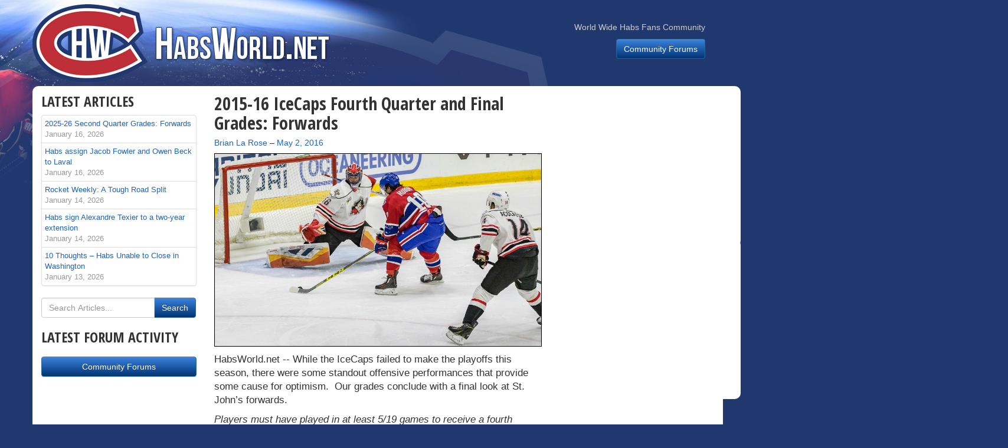

--- FILE ---
content_type: text/html; charset=UTF-8
request_url: https://www.habsworld.net/2016/05/2015-16-icecaps-fourth-quarter-and-final-grades-forwards/
body_size: 14937
content:
<!DOCTYPE html>
<!--[if lt IE 7]>      <html class="no-js lt-ie9 lt-ie8 lt-ie7"> <![endif]-->
<!--[if IE 7]>         <html class="no-js lt-ie9 lt-ie8"> <![endif]-->
<!--[if IE 8]>         <html class="no-js lt-ie9"> <![endif]-->
<!--[if gt IE 8]><!--> <html lang="en-CA" class="no-js"> <!--<![endif]-->
<head>
	<meta charset="UTF-8">
	<meta http-equiv="X-UA-Compatible" content="IE=edge,chrome=1">
	<meta name="viewport" content="width=device-width, initial-scale=1">
	<link rel="profile" href="https://gmpg.org/xfn/11">
	<link rel="pingback" href="https://www.habsworld.net/xmlrpc.php">

  		<link href="https://fonts.googleapis.com/css?family=Open+Sans+Condensed:700" rel='stylesheet' type='text/css'>
        <link rel="stylesheet" href="https://www.habsworld.net/wp-content/themes/habsworld/css/bootstrap.min.css">
        <link rel="stylesheet" href="https://www.habsworld.net/wp-content/themes/habsworld/css/bootstrap-theme.min.css">
        <link rel="stylesheet" href="https://www.habsworld.net/wp-content/themes/habsworld/style.css">

        <!--[if lt IE 9]>
            <script src="https://www.habsworld.net/wp-content/themes/habsworld/js/vendor/html5-3.6-respond-1.1.0.min.js"></script>
        <![endif]-->

	<title>2015-16 IceCaps Fourth Quarter and Final Grades: Forwards &#8211; HabsWorld.net</title>
<meta name='robots' content='max-image-preview:large' />
<link rel='dns-prefetch' href='//secure.gravatar.com' />
<link rel='dns-prefetch' href='//stats.wp.com' />
<link rel='dns-prefetch' href='//v0.wordpress.com' />
<link rel="alternate" type="application/rss+xml" title="HabsWorld.net &raquo; Feed" href="https://www.habsworld.net/feed/" />
<link rel="alternate" type="application/rss+xml" title="HabsWorld.net &raquo; Comments Feed" href="https://www.habsworld.net/comments/feed/" />
<link rel="alternate" title="oEmbed (JSON)" type="application/json+oembed" href="https://www.habsworld.net/wp-json/oembed/1.0/embed?url=https%3A%2F%2Fwww.habsworld.net%2F2016%2F05%2F2015-16-icecaps-fourth-quarter-and-final-grades-forwards%2F" />
<link rel="alternate" title="oEmbed (XML)" type="text/xml+oembed" href="https://www.habsworld.net/wp-json/oembed/1.0/embed?url=https%3A%2F%2Fwww.habsworld.net%2F2016%2F05%2F2015-16-icecaps-fourth-quarter-and-final-grades-forwards%2F&#038;format=xml" />
<style id='wp-img-auto-sizes-contain-inline-css' type='text/css'>
img:is([sizes=auto i],[sizes^="auto," i]){contain-intrinsic-size:3000px 1500px}
/*# sourceURL=wp-img-auto-sizes-contain-inline-css */
</style>
<style id='wp-emoji-styles-inline-css' type='text/css'>

	img.wp-smiley, img.emoji {
		display: inline !important;
		border: none !important;
		box-shadow: none !important;
		height: 1em !important;
		width: 1em !important;
		margin: 0 0.07em !important;
		vertical-align: -0.1em !important;
		background: none !important;
		padding: 0 !important;
	}
/*# sourceURL=wp-emoji-styles-inline-css */
</style>
<style id='wp-block-library-inline-css' type='text/css'>
:root{--wp-block-synced-color:#7a00df;--wp-block-synced-color--rgb:122,0,223;--wp-bound-block-color:var(--wp-block-synced-color);--wp-editor-canvas-background:#ddd;--wp-admin-theme-color:#007cba;--wp-admin-theme-color--rgb:0,124,186;--wp-admin-theme-color-darker-10:#006ba1;--wp-admin-theme-color-darker-10--rgb:0,107,160.5;--wp-admin-theme-color-darker-20:#005a87;--wp-admin-theme-color-darker-20--rgb:0,90,135;--wp-admin-border-width-focus:2px}@media (min-resolution:192dpi){:root{--wp-admin-border-width-focus:1.5px}}.wp-element-button{cursor:pointer}:root .has-very-light-gray-background-color{background-color:#eee}:root .has-very-dark-gray-background-color{background-color:#313131}:root .has-very-light-gray-color{color:#eee}:root .has-very-dark-gray-color{color:#313131}:root .has-vivid-green-cyan-to-vivid-cyan-blue-gradient-background{background:linear-gradient(135deg,#00d084,#0693e3)}:root .has-purple-crush-gradient-background{background:linear-gradient(135deg,#34e2e4,#4721fb 50%,#ab1dfe)}:root .has-hazy-dawn-gradient-background{background:linear-gradient(135deg,#faaca8,#dad0ec)}:root .has-subdued-olive-gradient-background{background:linear-gradient(135deg,#fafae1,#67a671)}:root .has-atomic-cream-gradient-background{background:linear-gradient(135deg,#fdd79a,#004a59)}:root .has-nightshade-gradient-background{background:linear-gradient(135deg,#330968,#31cdcf)}:root .has-midnight-gradient-background{background:linear-gradient(135deg,#020381,#2874fc)}:root{--wp--preset--font-size--normal:16px;--wp--preset--font-size--huge:42px}.has-regular-font-size{font-size:1em}.has-larger-font-size{font-size:2.625em}.has-normal-font-size{font-size:var(--wp--preset--font-size--normal)}.has-huge-font-size{font-size:var(--wp--preset--font-size--huge)}.has-text-align-center{text-align:center}.has-text-align-left{text-align:left}.has-text-align-right{text-align:right}.has-fit-text{white-space:nowrap!important}#end-resizable-editor-section{display:none}.aligncenter{clear:both}.items-justified-left{justify-content:flex-start}.items-justified-center{justify-content:center}.items-justified-right{justify-content:flex-end}.items-justified-space-between{justify-content:space-between}.screen-reader-text{border:0;clip-path:inset(50%);height:1px;margin:-1px;overflow:hidden;padding:0;position:absolute;width:1px;word-wrap:normal!important}.screen-reader-text:focus{background-color:#ddd;clip-path:none;color:#444;display:block;font-size:1em;height:auto;left:5px;line-height:normal;padding:15px 23px 14px;text-decoration:none;top:5px;width:auto;z-index:100000}html :where(.has-border-color){border-style:solid}html :where([style*=border-top-color]){border-top-style:solid}html :where([style*=border-right-color]){border-right-style:solid}html :where([style*=border-bottom-color]){border-bottom-style:solid}html :where([style*=border-left-color]){border-left-style:solid}html :where([style*=border-width]){border-style:solid}html :where([style*=border-top-width]){border-top-style:solid}html :where([style*=border-right-width]){border-right-style:solid}html :where([style*=border-bottom-width]){border-bottom-style:solid}html :where([style*=border-left-width]){border-left-style:solid}html :where(img[class*=wp-image-]){height:auto;max-width:100%}:where(figure){margin:0 0 1em}html :where(.is-position-sticky){--wp-admin--admin-bar--position-offset:var(--wp-admin--admin-bar--height,0px)}@media screen and (max-width:600px){html :where(.is-position-sticky){--wp-admin--admin-bar--position-offset:0px}}

/*# sourceURL=wp-block-library-inline-css */
</style><style id='global-styles-inline-css' type='text/css'>
:root{--wp--preset--aspect-ratio--square: 1;--wp--preset--aspect-ratio--4-3: 4/3;--wp--preset--aspect-ratio--3-4: 3/4;--wp--preset--aspect-ratio--3-2: 3/2;--wp--preset--aspect-ratio--2-3: 2/3;--wp--preset--aspect-ratio--16-9: 16/9;--wp--preset--aspect-ratio--9-16: 9/16;--wp--preset--color--black: #000000;--wp--preset--color--cyan-bluish-gray: #abb8c3;--wp--preset--color--white: #ffffff;--wp--preset--color--pale-pink: #f78da7;--wp--preset--color--vivid-red: #cf2e2e;--wp--preset--color--luminous-vivid-orange: #ff6900;--wp--preset--color--luminous-vivid-amber: #fcb900;--wp--preset--color--light-green-cyan: #7bdcb5;--wp--preset--color--vivid-green-cyan: #00d084;--wp--preset--color--pale-cyan-blue: #8ed1fc;--wp--preset--color--vivid-cyan-blue: #0693e3;--wp--preset--color--vivid-purple: #9b51e0;--wp--preset--gradient--vivid-cyan-blue-to-vivid-purple: linear-gradient(135deg,rgb(6,147,227) 0%,rgb(155,81,224) 100%);--wp--preset--gradient--light-green-cyan-to-vivid-green-cyan: linear-gradient(135deg,rgb(122,220,180) 0%,rgb(0,208,130) 100%);--wp--preset--gradient--luminous-vivid-amber-to-luminous-vivid-orange: linear-gradient(135deg,rgb(252,185,0) 0%,rgb(255,105,0) 100%);--wp--preset--gradient--luminous-vivid-orange-to-vivid-red: linear-gradient(135deg,rgb(255,105,0) 0%,rgb(207,46,46) 100%);--wp--preset--gradient--very-light-gray-to-cyan-bluish-gray: linear-gradient(135deg,rgb(238,238,238) 0%,rgb(169,184,195) 100%);--wp--preset--gradient--cool-to-warm-spectrum: linear-gradient(135deg,rgb(74,234,220) 0%,rgb(151,120,209) 20%,rgb(207,42,186) 40%,rgb(238,44,130) 60%,rgb(251,105,98) 80%,rgb(254,248,76) 100%);--wp--preset--gradient--blush-light-purple: linear-gradient(135deg,rgb(255,206,236) 0%,rgb(152,150,240) 100%);--wp--preset--gradient--blush-bordeaux: linear-gradient(135deg,rgb(254,205,165) 0%,rgb(254,45,45) 50%,rgb(107,0,62) 100%);--wp--preset--gradient--luminous-dusk: linear-gradient(135deg,rgb(255,203,112) 0%,rgb(199,81,192) 50%,rgb(65,88,208) 100%);--wp--preset--gradient--pale-ocean: linear-gradient(135deg,rgb(255,245,203) 0%,rgb(182,227,212) 50%,rgb(51,167,181) 100%);--wp--preset--gradient--electric-grass: linear-gradient(135deg,rgb(202,248,128) 0%,rgb(113,206,126) 100%);--wp--preset--gradient--midnight: linear-gradient(135deg,rgb(2,3,129) 0%,rgb(40,116,252) 100%);--wp--preset--font-size--small: 13px;--wp--preset--font-size--medium: 20px;--wp--preset--font-size--large: 36px;--wp--preset--font-size--x-large: 42px;--wp--preset--spacing--20: 0.44rem;--wp--preset--spacing--30: 0.67rem;--wp--preset--spacing--40: 1rem;--wp--preset--spacing--50: 1.5rem;--wp--preset--spacing--60: 2.25rem;--wp--preset--spacing--70: 3.38rem;--wp--preset--spacing--80: 5.06rem;--wp--preset--shadow--natural: 6px 6px 9px rgba(0, 0, 0, 0.2);--wp--preset--shadow--deep: 12px 12px 50px rgba(0, 0, 0, 0.4);--wp--preset--shadow--sharp: 6px 6px 0px rgba(0, 0, 0, 0.2);--wp--preset--shadow--outlined: 6px 6px 0px -3px rgb(255, 255, 255), 6px 6px rgb(0, 0, 0);--wp--preset--shadow--crisp: 6px 6px 0px rgb(0, 0, 0);}:where(.is-layout-flex){gap: 0.5em;}:where(.is-layout-grid){gap: 0.5em;}body .is-layout-flex{display: flex;}.is-layout-flex{flex-wrap: wrap;align-items: center;}.is-layout-flex > :is(*, div){margin: 0;}body .is-layout-grid{display: grid;}.is-layout-grid > :is(*, div){margin: 0;}:where(.wp-block-columns.is-layout-flex){gap: 2em;}:where(.wp-block-columns.is-layout-grid){gap: 2em;}:where(.wp-block-post-template.is-layout-flex){gap: 1.25em;}:where(.wp-block-post-template.is-layout-grid){gap: 1.25em;}.has-black-color{color: var(--wp--preset--color--black) !important;}.has-cyan-bluish-gray-color{color: var(--wp--preset--color--cyan-bluish-gray) !important;}.has-white-color{color: var(--wp--preset--color--white) !important;}.has-pale-pink-color{color: var(--wp--preset--color--pale-pink) !important;}.has-vivid-red-color{color: var(--wp--preset--color--vivid-red) !important;}.has-luminous-vivid-orange-color{color: var(--wp--preset--color--luminous-vivid-orange) !important;}.has-luminous-vivid-amber-color{color: var(--wp--preset--color--luminous-vivid-amber) !important;}.has-light-green-cyan-color{color: var(--wp--preset--color--light-green-cyan) !important;}.has-vivid-green-cyan-color{color: var(--wp--preset--color--vivid-green-cyan) !important;}.has-pale-cyan-blue-color{color: var(--wp--preset--color--pale-cyan-blue) !important;}.has-vivid-cyan-blue-color{color: var(--wp--preset--color--vivid-cyan-blue) !important;}.has-vivid-purple-color{color: var(--wp--preset--color--vivid-purple) !important;}.has-black-background-color{background-color: var(--wp--preset--color--black) !important;}.has-cyan-bluish-gray-background-color{background-color: var(--wp--preset--color--cyan-bluish-gray) !important;}.has-white-background-color{background-color: var(--wp--preset--color--white) !important;}.has-pale-pink-background-color{background-color: var(--wp--preset--color--pale-pink) !important;}.has-vivid-red-background-color{background-color: var(--wp--preset--color--vivid-red) !important;}.has-luminous-vivid-orange-background-color{background-color: var(--wp--preset--color--luminous-vivid-orange) !important;}.has-luminous-vivid-amber-background-color{background-color: var(--wp--preset--color--luminous-vivid-amber) !important;}.has-light-green-cyan-background-color{background-color: var(--wp--preset--color--light-green-cyan) !important;}.has-vivid-green-cyan-background-color{background-color: var(--wp--preset--color--vivid-green-cyan) !important;}.has-pale-cyan-blue-background-color{background-color: var(--wp--preset--color--pale-cyan-blue) !important;}.has-vivid-cyan-blue-background-color{background-color: var(--wp--preset--color--vivid-cyan-blue) !important;}.has-vivid-purple-background-color{background-color: var(--wp--preset--color--vivid-purple) !important;}.has-black-border-color{border-color: var(--wp--preset--color--black) !important;}.has-cyan-bluish-gray-border-color{border-color: var(--wp--preset--color--cyan-bluish-gray) !important;}.has-white-border-color{border-color: var(--wp--preset--color--white) !important;}.has-pale-pink-border-color{border-color: var(--wp--preset--color--pale-pink) !important;}.has-vivid-red-border-color{border-color: var(--wp--preset--color--vivid-red) !important;}.has-luminous-vivid-orange-border-color{border-color: var(--wp--preset--color--luminous-vivid-orange) !important;}.has-luminous-vivid-amber-border-color{border-color: var(--wp--preset--color--luminous-vivid-amber) !important;}.has-light-green-cyan-border-color{border-color: var(--wp--preset--color--light-green-cyan) !important;}.has-vivid-green-cyan-border-color{border-color: var(--wp--preset--color--vivid-green-cyan) !important;}.has-pale-cyan-blue-border-color{border-color: var(--wp--preset--color--pale-cyan-blue) !important;}.has-vivid-cyan-blue-border-color{border-color: var(--wp--preset--color--vivid-cyan-blue) !important;}.has-vivid-purple-border-color{border-color: var(--wp--preset--color--vivid-purple) !important;}.has-vivid-cyan-blue-to-vivid-purple-gradient-background{background: var(--wp--preset--gradient--vivid-cyan-blue-to-vivid-purple) !important;}.has-light-green-cyan-to-vivid-green-cyan-gradient-background{background: var(--wp--preset--gradient--light-green-cyan-to-vivid-green-cyan) !important;}.has-luminous-vivid-amber-to-luminous-vivid-orange-gradient-background{background: var(--wp--preset--gradient--luminous-vivid-amber-to-luminous-vivid-orange) !important;}.has-luminous-vivid-orange-to-vivid-red-gradient-background{background: var(--wp--preset--gradient--luminous-vivid-orange-to-vivid-red) !important;}.has-very-light-gray-to-cyan-bluish-gray-gradient-background{background: var(--wp--preset--gradient--very-light-gray-to-cyan-bluish-gray) !important;}.has-cool-to-warm-spectrum-gradient-background{background: var(--wp--preset--gradient--cool-to-warm-spectrum) !important;}.has-blush-light-purple-gradient-background{background: var(--wp--preset--gradient--blush-light-purple) !important;}.has-blush-bordeaux-gradient-background{background: var(--wp--preset--gradient--blush-bordeaux) !important;}.has-luminous-dusk-gradient-background{background: var(--wp--preset--gradient--luminous-dusk) !important;}.has-pale-ocean-gradient-background{background: var(--wp--preset--gradient--pale-ocean) !important;}.has-electric-grass-gradient-background{background: var(--wp--preset--gradient--electric-grass) !important;}.has-midnight-gradient-background{background: var(--wp--preset--gradient--midnight) !important;}.has-small-font-size{font-size: var(--wp--preset--font-size--small) !important;}.has-medium-font-size{font-size: var(--wp--preset--font-size--medium) !important;}.has-large-font-size{font-size: var(--wp--preset--font-size--large) !important;}.has-x-large-font-size{font-size: var(--wp--preset--font-size--x-large) !important;}
/*# sourceURL=global-styles-inline-css */
</style>

<style id='classic-theme-styles-inline-css' type='text/css'>
/*! This file is auto-generated */
.wp-block-button__link{color:#fff;background-color:#32373c;border-radius:9999px;box-shadow:none;text-decoration:none;padding:calc(.667em + 2px) calc(1.333em + 2px);font-size:1.125em}.wp-block-file__button{background:#32373c;color:#fff;text-decoration:none}
/*# sourceURL=/wp-includes/css/classic-themes.min.css */
</style>
<link rel='stylesheet' id='sharedaddy-css' href='https://www.habsworld.net/wp-content/plugins/jetpack/modules/sharedaddy/sharing.css?ver=15.4' type='text/css' media='all' />
<link rel='stylesheet' id='social-logos-css' href='https://www.habsworld.net/wp-content/plugins/jetpack/_inc/social-logos/social-logos.min.css?ver=15.4' type='text/css' media='all' />
<link rel="https://api.w.org/" href="https://www.habsworld.net/wp-json/" /><link rel="alternate" title="JSON" type="application/json" href="https://www.habsworld.net/wp-json/wp/v2/posts/45312" /><link rel="EditURI" type="application/rsd+xml" title="RSD" href="https://www.habsworld.net/xmlrpc.php?rsd" />
<meta name="generator" content="WordPress 6.9" />
<link rel="canonical" href="https://www.habsworld.net/2016/05/2015-16-icecaps-fourth-quarter-and-final-grades-forwards/" />
<link rel='shortlink' href='https://wp.me/p5K7y3-bMQ' />
	<style>img#wpstats{display:none}</style>
		<link rel="amphtml" href="https://www.habsworld.net/2016/05/2015-16-icecaps-fourth-quarter-and-final-grades-forwards/amp/">
<!-- Jetpack Open Graph Tags -->
<meta property="og:type" content="article" />
<meta property="og:title" content="2015-16 IceCaps Fourth Quarter and Final Grades: Forwards" />
<meta property="og:url" content="https://www.habsworld.net/2016/05/2015-16-icecaps-fourth-quarter-and-final-grades-forwards/" />
<meta property="og:description" content="While the IceCaps failed to make the playoffs this season, there were some standout offensive performances that provide some cause for optimism. Our grades conclude with a final look at St. John’s …" />
<meta property="article:published_time" content="2016-05-03T01:27:54+00:00" />
<meta property="article:modified_time" content="2016-05-21T20:33:28+00:00" />
<meta property="og:site_name" content="HabsWorld.net" />
<meta property="og:image" content="https://www.habsworld.net/wp-content/uploads/2016/01/Hudon-Pirates.jpg" />
<meta property="og:image:width" content="870" />
<meta property="og:image:height" content="513" />
<meta property="og:image:alt" content="" />
<meta name="twitter:site" content="@habsworld_net" />
<meta name="twitter:text:title" content="2015-16 IceCaps Fourth Quarter and Final Grades: Forwards" />
<meta name="twitter:image" content="https://www.habsworld.net/wp-content/uploads/2016/01/Hudon-Pirates.jpg?w=640" />
<meta name="twitter:card" content="summary_large_image" />

<!-- End Jetpack Open Graph Tags -->
  
</head>

<body class="wp-singular post-template-default single single-post postid-45312 single-format-standard wp-theme-habsworld">
        <!--[if lt IE 7]>
            <p class="browsehappy">You are using an <strong>outdated</strong> browser. Please <a href="http://browsehappy.com/">upgrade your browser</a> to improve your experience.</p>
        <![endif]-->
	<div class="container">
	  <div class="row"><div class="col-sm-12" id="bg"></div></div>
  	</div>
    <div class="navbar navbar-default" role="navigation">
      <div class="container">
        <div class="navbar-header">
		  <a class="navbar-brand" href="https://www.habsworld.net/"><span class="hide-text">HabsWorld.net</span></a>
        </div>
        <div class="navbar-collapse collapse">
					<ul class="nav navbar-nav navbar-right hidden-sm">
			  <li class="navbar-text" style="margin-top:36px; text-align:right">
				  World Wide Habs Fans Community				  <p style="margin-top:10px"><a href="http://forums.habsworld.net" class="btn btn-primary" role="button">Community Forums</a></p>
			    </li>
			</ul>
		        </div>
      </div>
    </div>
<div class="container page-container">
	<div class="row">
	  <div class="col-md-6 col-sm-8 col-md-push-3 col-md-push-4" style="z-index:9;">

				<div id="post-45312" class="post-45312 post type-post status-publish format-standard has-post-thumbnail hentry category-prospects tag-grades tag-icecaps">

		<h2 class="page-title" style="margin-top:0">2015-16 IceCaps Fourth Quarter and Final Grades: Forwards</h2>
			<h5 style="font-weight:normal">
				<span class="byline"><span class="author vcard"><span class="screen-reader-text">By </span><a class="url fn n" href="https://www.habsworld.net/author/brian-la-rose/">Brian La Rose</a></span></span> &ndash; <span class="posted-on"><a href="https://www.habsworld.net/2016/05/2015-16-icecaps-fourth-quarter-and-final-grades-forwards/" rel="bookmark"><time class="entry-date published updated" datetime="2016-05-02T21:27:54-04:00">May 2, 2016</time></a></span>			</h5>

			<!-- <p class="hidden-print">[Social Sharing]</p> -->
			<!-- <ol class="breadcrumb" style="margin-bottom:5px">
			  <li><a href="#">Articles</a></li>
			</ol> -->

			<p class="hidden-print"><img width="870" height="513" src="https://www.habsworld.net/wp-content/uploads/2016/01/Hudon-Pirates.jpg" class="img-responsive wp-post-image" alt="" decoding="async" fetchpriority="high" srcset="https://www.habsworld.net/wp-content/uploads/2016/01/Hudon-Pirates.jpg 870w, https://www.habsworld.net/wp-content/uploads/2016/01/Hudon-Pirates-848x500.jpg 848w, https://www.habsworld.net/wp-content/uploads/2016/01/Hudon-Pirates-555x327.jpg 555w" sizes="(max-width: 870px) 100vw, 870px" /></p>

            		<div class="article-text">
			    <p class="pull-left" style="margin:0;">HabsWorld.net --&nbsp;</p>



		<p>While the IceCaps failed to make the playoffs this season, there were some standout offensive performances that provide some cause for optimism.  Our grades conclude with a final look at St. John’s forwards.</p>
<p><em>Players must have played in at least 5/19 games to receive a fourth quarter grade and in at least 20/76 games to receive a final one.  Players are sorted by fourth quarter grades.</em></p>
<h3>Forwards</h3>
<p><strong>Charles Hudon: A:</strong> What a finish to his season.  Hudon was firing on all cylinders towards the end of the year and he was the focal point of St. John’s attack.  There’s not a whole lot more they could have asked from him which is exactly the lasting impression a player should want to make for themselves at the end of a season.</p>
<p><em>4th Quarter Stats:</em> 15 GP, 10 goals, 3 assists, 13 points, even rating, 14 PIMS, 45 shots</p>
<p><span style="text-decoration: underline;">Final Grade:</span> <strong>A:</strong> Hudon followed up a strong rookie season with an even better sophomore one, particularly in the goal scoring department where he was one of the AHL’s best.  Considering the Habs struggled putting the puck in the net, having one of the top scorers in the minors is certainly nice to have.  He has positioned himself nicely heading into training camp.</p>
<p><em>Season Stats:</em> 67 GP, 28 goals, 25 assists, 53 points, -3 rating, 79 PIMS, 181 shots</p>
<p><strong>Nikita Scherbak: A-:</strong> Scherbak’s offensive skill really started to shine in this last stretch of games.  He was moved onto the top line (more or less by default) but was much more comfortable in that role than he was even at the halfway point of the year.  That said, he still struggled in his own end frequently and showed that he won’t be ready to start with the Habs next season.</p>
<p><em>4th Quarter Stats:</em> 19 GP, 2 goals, 10 assists, 12 points, -8 rating, 8 PIMS, 24 shots</p>
<p><span style="text-decoration: underline;">Final Grade:</span> <strong>C+:</strong> It was a tough rookie campaign overall for Scherbak.  He was a disaster in the defensive zone and injuries certainly didn’t help either.  However, he did look a lot more comfortable with the puck on his stick as the year progressed and since his entry level deal doesn’t start until next season, it’s okay for his development curve to be slower.</p>
<p><em>Season Stats:</em> 48 GP, 7 goals, 16 assists, 23 points, -26 rating, 20 PIMS, 79 shots</p>
<p><strong>Bud Holloway: B+:</strong> There’s no denying that Holloway continued to rack up the assists but I was a bit disappointed that he didn’t score anywhere near as often.  Given that his two-way game is nothing to write home about and that he was brought in to be the leader of the attack, a bigger finish from him would have gone a long way.  That said, he did still lead the team in points in the final quarter and on an offensively-challenged team, that still counts for something.</p>
<p><em>4th Quarter Stats:</em> 19 GP, 3 goals, 12 assists, 15 points, -5 rating, 2 PIMS, 42 shots</p>
<p><span style="text-decoration: underline;">Final Grade:</span> <strong>B+:</strong> Continuing on the above, Holloway was supposed to be the top point getter for the IceCaps this year.  He did just that, finishing in the top-10 in league scoring while his point total was the most by anyone on a Montreal AHL affiliate since 2009-10.  He did his job.</p>
<p><em>Season Stats:</em> 70 GP, 19 goals, 42 assists, 61 points, -13 rating, 14 PIMS, 179 shots</p>
<p><strong>Brandon McNally: B+:</strong> McNally finished off his first full year with a bang as he was one of St. John’s top goal getters in the last six weeks.  A good chunk of his production came when he was (surprisingly) promoted to the top line but that was the first time he really looked like he belonged all season.  It was short lived, however, and before long he was back in the bottom six.</p>
<p><em>4th Quarter Stats:</em> 15 GP, 5 goals, 3 assists, 8 points, even rating, 11 PIMS, 16 shots</p>
<p><span style="text-decoration: underline;">Final Grade:</span> <strong>C+:</strong> After looking pretty good in a stint with Hamilton back at the end of 2014-15, this was a fairly disappointing year overall for McNally.  He was in and out of the lineup with a very minor role for most of it.  They let Nick Sorkin go before this season and he had much more of an impact than McNally did this year.  I imagine the same thing will happen here and he’ll be suiting up elsewhere in 2016-17.</p>
<p><em>Season Stats:</em> 48 GP, 7 goals, 6 assists, 13 points, -2 rating, 33 PIMS, 39 shots</p>
<p><strong>Max Friberg: B:</strong> I was somewhat surprised that Friberg didn’t get much of a chance to move up in the lineup as Sylvain Lefebvre opted to keep him on a two-way second unit even with the injuries and recalls to the big club.  He did, however, produce more than he had at any other point of the year with St. John’s although it still wasn’t comparable to his time with San Diego.  He’s not flashy but he’s the type of player all teams with an eye on winning in the minors can use.</p>
<p><em>4th Quarter Stats:</em> 19 GP, 4 goals, 5 assists, 9 points, -2 rating, 8 PIMS, 30 shots</p>
<p><span style="text-decoration: underline;">Final Grade:</span> <strong>B-:</strong> While Friberg was a useful player for the IceCaps, the expectations were that he should be more of a core piece given his success in Anaheim’s system.  Had he been more of an impact player, he almost assuredly would have got a look from the Habs.  He’ll be in tough to make the NHL roster next year and will likely be bound for the waiver wire again in early October.</p>
<p><em>Season Stats:</em> 42 GP, 7 goals, 12 assists, 19 points, -2 rating, 12 PIMS, 64 shots</p>
<p><strong>Gabriel Dumont: B:</strong> The captain was used in a secondary scoring role down the stretch on a line with Friberg that was also tasked with shutting down the opposition.  And, as usual, Dumont was consistently strong in that role while being his usual thorn in the side of opponents.  Nothing flashy but it was a solid finish to his season.</p>
<p><em>4th Quarter Stats:</em> 19 GP, 4 goals, 8 assists, 12 points, -4 rating, 16 PIMS, 50 shots</p>
<p><span style="text-decoration: underline;">Final Grade:</span> <strong>B+:</strong> For the fifth straight year, Dumont improved upon his production from the previous season while at the same time being one of their top defensive forwards.  It’s disappointing that he didn’t even receive a token recall late in the year as he earned one.  If this does wind up being his last year in the organization, he’ll be leaving on a high note.</p>
<p><em>Season Stats:</em> 71 GP, 19 goals, 30 assists, 49 points, -14 rating, 76 PIMS, 177 shots</p>
<p><strong>Mark MacMillan: B-:</strong> While the goals weren’t there, MacMillan picked up quite a few helpers en route to his most productive quarter of the season.  Not surprisingly, a lot of this production came as a result of being moved up in the lineup but it was good to see nonetheless that he could hold his own at times in that role.</p>
<p><em>4th Quarter Stats:</em> 19 GP, 0 goals, 7 assists, 7 points, -2 rating, 21 PIMS, 14 shots</p>
<p><span style="text-decoration: underline;">Final Grade:</span> <strong>C+:</strong> As an older rookie (he’s already 24), I was expecting him to have more of an impact right away but he did show some signs of improvement as the season progressed.  With only one year left on his entry level deal heading into next season though, he’ll need to take a few more steps forward fairly quickly if he wants to make the big team.</p>
<p><em>Season Stats:</em> 62 GP, 6 goals, 11 assists, 17 points, -10 rating, 41 PIMS, 54 shots</p>
<p><strong>Jeremy Gregoire: C+:</strong> As a result of all the injuries and recalls, Gregoire got to move off the fourth line for some games and he responded with some of his better play on the season when he was moved up in the lineup.  When he spent time on the fourth line though, he didn’t make as much of an impact which falls in line with how most of this season went.</p>
<p><em>4th Quarter Stats:</em> 19 GP, 3 goals, 2 assists, 5 points, -1 rating, 28 PIMS, 29 shots</p>
<p><span style="text-decoration: underline;">Final Grade:</span> <strong>C-:</strong> I thought Gregoire was going to be the fast riser this year, the player that starts out in a depth role, moves up throughout the year, and by the end may even be pushing to be recalled.  That didn’t happen.  He started out as a depth player and pretty much stayed there.  That’s a bit disappointing as he’s further away from being NHL ready than I thought he was heading into this season.</p>
<p><em>Season Stats:</em> 62 GP, 6 goals, 5 assists, 11 points, -50 rating, 70 PIMS, 78 shots</p>
<p><strong>Tim Bozon: C:</strong> Bozon began to see more ice time down the stretch which resulted in even more game-to-game volatility.  There were nights where he was dominant (particularly the final game of the year) and others where he looked right out of sorts; unfortunately there were more of those than the former.</p>
<p><em>4th Quarter Stats:</em> 19 GP, 3 goals, 1 assist, 4 points, -9 rating, 6 PIMS, 29 shots</p>
<p><span style="text-decoration: underline;">Final Grade:</span> <strong>C-:</strong> Given that this was his first full pro year and the circumstances surrounding it, I feel a bit conflicted going this low.  However, Bozon’s in a spot now where he has just one year left on his contract.  Being a fringe depth player at this stage does not put him in the best situation for next season as he’ll have a ton of ground to make up.</p>
<p><em>Season Stats:</em> 41 GP, 5 goals, 3 assists, 8 points, -12 rating, 14 PIMS, 64 shots</p>
<p><strong>Cory Ward: C:</strong> He held his own most nights and even earned himself a couple of games in a top six role (yes, things were that bleak up front for a bit).  I would say that Ward certainly didn’t do enough to earn an entry level deal with the Habs but I wouldn’t be surprised if he was at their rookie and development camps this coming summer.</p>
<p><em>4th Quarter</em>/<em>Season Stats:</em> 8 GP, 0 goals, 3 assists, 3 points, -4 rating, 0 PIMS, 6 shots</p>
<p><strong>John Scott: C:</strong> Scott was passable when he was dropped back to play defence as he was a few times in the final few weeks.  Skill-wise, he certainly didn’t bring much to the lineup other than his pugilistic abilities but he also wasn’t a complete liability night in, night out either.</p>
<p><em>4th Quarter Stats:</em> 15 GP, 1 goal, 2 assists, 3 points, -1 rating, 68 PIMS, 16 shots</p>
<p><span style="text-decoration: underline;">Final Grade:</span> <strong>C-:</strong> I give him credit for reporting with a smile and trying to make the most of a bad situation.  But Scott took ice time away from younger players, either actual prospects or tryouts playing for a spot next year and it’s not as if he was a key cog in the lineup.  The sideshow went on way too long; the Habs should have let him go home long before the final week of the NHL season.</p>
<p><em>Season Stats:</em> 27 GP, 2 goals, 2 assists, 4 points, -3 rating, 85 PIMS, 20 shots</p>
<p><strong>Alexandre Ranger: C-:</strong> It was a bit telling that as more forwards were added, Ranger tumbled down the depth chart and out of the lineup while other tryouts were still playing.  Like Ward, he didn’t make any sort of case to sign to an entry level contract but I could see Ranger getting an invite to the summer camps.</p>
<p><em>4th Quarter Stats:</em> 9 GP, 1 goal, 1 assist, 2 points, -4 rating, 4 PIMS, 14 shots</p>
<p><span style="text-decoration: underline;">Final Grade:</span> <strong>N/A:</strong> (Only 17 total GP)</p>
<p><em>Season Stats:</em> 17 GP, 2 goals, 1 assist, 3 points, -5 rating, 6 PIMS, 23 shots</p>
<p><strong>N/A:</strong> Jeremiah Addison (4 GP), Daniel Audette (4 GP), Shane Bakker (3 GP, released), Jacob de la Rose (4 GP), Michael McCarron (4 GP), Angelo Miceli (3 GP), Andrew Yogan (released).</p>
<p><a href="https://www.habsworld.net/2016/04/2015-16-icecaps-fourth-quarter-and-final-grades-goalies-and-defencemen/">4th Quarter/Final Grades: Goalies and Defencemen</a></p>
<div class="sharedaddy sd-sharing-enabled"><div class="robots-nocontent sd-block sd-social sd-social-icon sd-sharing"><h3 class="sd-title">Share this:</h3><div class="sd-content"><ul><li class="share-facebook"><a rel="nofollow noopener noreferrer"
				data-shared="sharing-facebook-45312"
				class="share-facebook sd-button share-icon no-text"
				href="https://www.habsworld.net/2016/05/2015-16-icecaps-fourth-quarter-and-final-grades-forwards/?share=facebook"
				target="_blank"
				aria-labelledby="sharing-facebook-45312"
				>
				<span id="sharing-facebook-45312" hidden>Click to share on Facebook (Opens in new window)</span>
				<span>Facebook</span>
			</a></li><li class="share-twitter"><a rel="nofollow noopener noreferrer"
				data-shared="sharing-twitter-45312"
				class="share-twitter sd-button share-icon no-text"
				href="https://www.habsworld.net/2016/05/2015-16-icecaps-fourth-quarter-and-final-grades-forwards/?share=twitter"
				target="_blank"
				aria-labelledby="sharing-twitter-45312"
				>
				<span id="sharing-twitter-45312" hidden>Click to share on X (Opens in new window)</span>
				<span>X</span>
			</a></li><li><a href="#" class="sharing-anchor sd-button share-more"><span>More</span></a></li><li class="share-end"></li></ul><div class="sharing-hidden"><div class="inner" style="display: none;"><ul><li class="share-print"><a rel="nofollow noopener noreferrer"
				data-shared="sharing-print-45312"
				class="share-print sd-button share-icon no-text"
				href="https://www.habsworld.net/2016/05/2015-16-icecaps-fourth-quarter-and-final-grades-forwards/#print?share=print"
				target="_blank"
				aria-labelledby="sharing-print-45312"
				>
				<span id="sharing-print-45312" hidden>Click to print (Opens in new window)</span>
				<span>Print</span>
			</a></li><li class="share-email"><a rel="nofollow noopener noreferrer" data-shared="sharing-email-45312" class="share-email sd-button share-icon no-text" href="/cdn-cgi/l/email-protection#[base64]" target="_blank" aria-labelledby="sharing-email-45312" data-email-share-error-title="Do you have email set up?" data-email-share-error-text="If you&#039;re having problems sharing via email, you might not have email set up for your browser. You may need to create a new email yourself." data-email-share-nonce="fd37772c02" data-email-share-track-url="https://www.habsworld.net/2016/05/2015-16-icecaps-fourth-quarter-and-final-grades-forwards/?share=email">
				<span id="sharing-email-45312" hidden>Click to email a link to a friend (Opens in new window)</span>
				<span>Email</span>
			</a></li><li class="share-linkedin"><a rel="nofollow noopener noreferrer"
				data-shared="sharing-linkedin-45312"
				class="share-linkedin sd-button share-icon no-text"
				href="https://www.habsworld.net/2016/05/2015-16-icecaps-fourth-quarter-and-final-grades-forwards/?share=linkedin"
				target="_blank"
				aria-labelledby="sharing-linkedin-45312"
				>
				<span id="sharing-linkedin-45312" hidden>Click to share on LinkedIn (Opens in new window)</span>
				<span>LinkedIn</span>
			</a></li><li class="share-tumblr"><a rel="nofollow noopener noreferrer"
				data-shared="sharing-tumblr-45312"
				class="share-tumblr sd-button share-icon no-text"
				href="https://www.habsworld.net/2016/05/2015-16-icecaps-fourth-quarter-and-final-grades-forwards/?share=tumblr"
				target="_blank"
				aria-labelledby="sharing-tumblr-45312"
				>
				<span id="sharing-tumblr-45312" hidden>Click to share on Tumblr (Opens in new window)</span>
				<span>Tumblr</span>
			</a></li><li class="share-pocket"><a rel="nofollow noopener noreferrer"
				data-shared="sharing-pocket-45312"
				class="share-pocket sd-button share-icon no-text"
				href="https://www.habsworld.net/2016/05/2015-16-icecaps-fourth-quarter-and-final-grades-forwards/?share=pocket"
				target="_blank"
				aria-labelledby="sharing-pocket-45312"
				>
				<span id="sharing-pocket-45312" hidden>Click to share on Pocket (Opens in new window)</span>
				<span>Pocket</span>
			</a></li><li class="share-reddit"><a rel="nofollow noopener noreferrer"
				data-shared="sharing-reddit-45312"
				class="share-reddit sd-button share-icon no-text"
				href="https://www.habsworld.net/2016/05/2015-16-icecaps-fourth-quarter-and-final-grades-forwards/?share=reddit"
				target="_blank"
				aria-labelledby="sharing-reddit-45312"
				>
				<span id="sharing-reddit-45312" hidden>Click to share on Reddit (Opens in new window)</span>
				<span>Reddit</span>
			</a></li><li class="share-pinterest"><a rel="nofollow noopener noreferrer"
				data-shared="sharing-pinterest-45312"
				class="share-pinterest sd-button share-icon no-text"
				href="https://www.habsworld.net/2016/05/2015-16-icecaps-fourth-quarter-and-final-grades-forwards/?share=pinterest"
				target="_blank"
				aria-labelledby="sharing-pinterest-45312"
				>
				<span id="sharing-pinterest-45312" hidden>Click to share on Pinterest (Opens in new window)</span>
				<span>Pinterest</span>
			</a></li><li class="share-end"></li></ul></div></div></div></div></div>
	

			</div>
           	</div>

<br />
			<div class="row hidden-print"><div class="col-xs-6 featured">
	<a href="https://www.habsworld.net/2026/01/2025-26-second-quarter-grades-forwards/">
		<img src="https://www.habsworld.net/wp-content/uploads/2025/12/Suzuki-goal-Boston.jpg" class="img-responsive" style="width:100%; border:1px solid #000" />
		<div>
			<h4>2025-26 Second Quarter Grades: Forwards</h4>
			<p>
				The second quarter of the season was a lot like the first for Montreal.  A couple more wins than losses while they continue to hang around the top three in the division.  Several forwards were key contributors to their success, earning high grades from our writers.				<span class="pull-right" style="font-size:90%; padding-top:2px">Read More »</span>
			</p>
		</div>
	</a>
</div>
<div class="col-xs-6 featured">
	<a href="https://www.habsworld.net/2026/01/habs-assign-jacob-fowler-and-owen-beck-to-laval/">
		<img src="https://www.habsworld.net/wp-content/uploads/2025/12/Fowler-Penguins.jpg" class="img-responsive" style="width:100%; border:1px solid #000" />
		<div>
			<h4>Habs assign Jacob Fowler and Owen Beck to Laval</h4>
			<p>
				The three-goalie rotation is over in Montreal, at least for the time being.  The Habs announced on Friday that they've assigned goalie Jacob Fowler along with centre Owen Beck to Laval.				<span class="pull-right" style="font-size:90%; padding-top:2px">Read More »</span>
			</p>
		</div>
	</a>
</div>
</div>

        </div>
		<div class="col-md-3 col-sm-4 hidden-print col-md-pull-6 col-sm-pull-8 hidden-sm">
									<aside id="recent-posts-3" class="widget widget_recent_entries">		<h3 class="widget-title">Latest Articles</h3>		<ul class="list-group list-group-compact" style="font-size:95%">
					<li class="list-group-item">
				<a href="https://www.habsworld.net/2026/01/2025-26-second-quarter-grades-forwards/">
					<span class="clip">2025-26 Second Quarter Grades: Forwards</span>
											<span class="post-date text-muted" style="display:block">January 16, 2026</span>
									</a>

			</li>
					<li class="list-group-item">
				<a href="https://www.habsworld.net/2026/01/habs-assign-jacob-fowler-and-owen-beck-to-laval/">
					<span class="clip">Habs assign Jacob Fowler and Owen Beck to Laval</span>
											<span class="post-date text-muted" style="display:block">January 16, 2026</span>
									</a>

			</li>
					<li class="list-group-item">
				<a href="https://www.habsworld.net/2026/01/rocket-weekly-a-tough-road-split/">
					<span class="clip">Rocket Weekly: A Tough Road Split</span>
											<span class="post-date text-muted" style="display:block">January 14, 2026</span>
									</a>

			</li>
					<li class="list-group-item">
				<a href="https://www.habsworld.net/2026/01/habs-sign-alexandre-texier-to-a-two-year-extension/">
					<span class="clip">Habs sign Alexandre Texier to a two-year extension</span>
											<span class="post-date text-muted" style="display:block">January 14, 2026</span>
									</a>

			</li>
					<li class="list-group-item">
				<a href="https://www.habsworld.net/2026/01/10-thoughts-habs-unable-to-close-in-washington/">
					<span class="clip">10 Thoughts &#8211; Habs Unable to Close in Washington</span>
											<span class="post-date text-muted" style="display:block">January 13, 2026</span>
									</a>

			</li>
				</ul>
		</aside><aside id="search-3" class="widget widget_search"><form role="search" method="get" id="searchform" action="https://www.habsworld.net/">
	    <div class="input-group">
                <input type="search" class="form-control" placeholder="Search Articles..." name="s" />
                <div class="input-group-btn">
                    <input type="submit" class="btn btn-primary" value="Search" />
                </div>
            </div>
</form></aside>		<aside id="forum-activity-3" class="widget widget_forum_activity">		<h3 class="widget-title">Latest Forum Activity</h3>		<ul class="list-group list-group-compact" style="font-size:95%">
				</ul>
		<p><a href="http://forums.habsworld.net" class="btn btn-primary" style="display:block" role="button">Community Forums</a></p>
		</aside>					</div>
        <div class="col-md-3 hidden-print">
							<aside id="hw-google-ad-4" class="widget widget_hw_google_ad">
<script data-cfasync="false" src="/cdn-cgi/scripts/5c5dd728/cloudflare-static/email-decode.min.js"></script><script type="text/javascript"><!--
	google_ad_client = "ca-pub-2780345194772535";
	google_ad_slot = "1204883556";
	google_ad_width = 300;
	google_ad_height = 250;
	//-->
</script>
<script type="text/javascript" src="https://pagead2.googlesyndication.com/pagead/show_ads.js"></script>

		</aside>		<aside id="hw-google-ad-5" class="widget widget_hw_google_ad">
<script type="text/javascript"><!--
	google_ad_client = "ca-pub-2780345194772535";
	google_ad_slot = "1204883556";
	google_ad_width = 300;
	google_ad_height = 250;
	//-->
</script>
<script type="text/javascript" src="https://pagead2.googlesyndication.com/pagead/show_ads.js"></script>

		</aside>		        </div>
      </div>

	  <div class="row hidden-print">
		<div class="col-md-12" style="margin-top:10px; text-align:center">
<script type="text/javascript"><!--
google_ad_client = "ca-pub-2780345194772535";
/* homepage */
google_ad_slot = "0275949830";
google_ad_width = 728;
google_ad_height = 90;
//-->
</script>
<script type="text/javascript" src="https://pagead2.googlesyndication.com/pagead/show_ads.js"></script>
		</div>
	  </div>

  <footer>
  	<div class="menu-footer-container"><ul id="menu-footer" class="menu"><li id="menu-item-64" class="menu-item menu-item-type-custom menu-item-object-custom menu-item-64"><a>© HabsWorld.net 2002-2026</a></li>
<li id="menu-item-79" class="menu-item menu-item-type-custom menu-item-object-custom menu-item-home menu-item-79"><a href="https://www.habsworld.net/">Home</a></li>
<li id="menu-item-47" class="menu-item menu-item-type-post_type menu-item-object-page menu-item-47"><a href="https://www.habsworld.net/about/">About</a></li>
<li id="menu-item-48" class="menu-item menu-item-type-custom menu-item-object-custom menu-item-48"><a href="http://forums.habsworld.net">Forums</a></li>
<li id="menu-item-62" class="menu-item menu-item-type-custom menu-item-object-custom menu-item-62"><a>|</a></li>
<li id="menu-item-49" class="menu-item menu-item-type-taxonomy menu-item-object-category menu-item-49"><a href="https://www.habsworld.net/category/habs/">Habs</a></li>
<li id="menu-item-50" class="menu-item menu-item-type-taxonomy menu-item-object-category current-post-ancestor current-menu-parent current-post-parent menu-item-50"><a href="https://www.habsworld.net/category/prospects/">Prospects</a></li>
<li id="menu-item-51" class="menu-item menu-item-type-taxonomy menu-item-object-category menu-item-51"><a href="https://www.habsworld.net/category/more-coverage/">More</a></li>
<li id="menu-item-63" class="menu-item menu-item-type-custom menu-item-object-custom menu-item-63"><a>|</a></li>
<li id="menu-item-37180" class="menu-item menu-item-type-post_type menu-item-object-page menu-item-37180"><a href="https://www.habsworld.net/links/">Links</a></li>
<li id="menu-item-37185" class="menu-item menu-item-type-custom menu-item-object-custom menu-item-37185"><a href="https://www.habsworld.net/author/podcast/">Podcast</a></li>
<li id="menu-item-53" class="menu-item menu-item-type-custom menu-item-object-custom menu-item-53"><a href="https://www.facebook.com/habsworld.net">Facebook</a></li>
<li id="menu-item-52" class="menu-item menu-item-type-custom menu-item-object-custom menu-item-52"><a href="https://twitter.com/habsworld_net">Twitter</a></li>
<li id="menu-item-67" class="menu-item menu-item-type-custom menu-item-object-custom menu-item-67"><a>|</a></li>
<li id="menu-item-66" class="menu-item menu-item-type-custom menu-item-object-custom menu-item-66"><a href="/wp-admin">HW Login</a></li>
</ul></div>  	  </footer>
  	  </div>

		<script src="//ajax.googleapis.com/ajax/libs/jquery/1.11.1/jquery.min.js"></script>
				<script>window.jQuery || document.write('<script src="https://www.habsworld.net/wp-content/themes/habsworld/js/vendor/jquery-1.11.1.min.js"><\/script>')</script>
		<script src="https://www.habsworld.net/wp-content/themes/habsworld/js/vendor/bootstrap.min.js"></script>
		<script src="https://www.habsworld.net/wp-content/themes/habsworld/js/main.js"></script>
		<!-- Google Analytics -->
				<script>
							(function(b,o,i,l,e,r){b.GoogleAnalyticsObject=l;b[l]||(b[l]=
										function(){(b[l].q=b[l].q||[]).push(arguments)});b[l].l=+new Date;
													e=o.createElement(i);r=o.getElementsByTagName(i)[0];
																e.src='//www.google-analytics.com/analytics.js';
																			r.parentNode.insertBefore(e,r)}(window,document,'script','ga'));
																						ga('create','UA-145486-8');ga('send','pageview');
																								</script>
<script type="speculationrules">
{"prefetch":[{"source":"document","where":{"and":[{"href_matches":"/*"},{"not":{"href_matches":["/wp-*.php","/wp-admin/*","/wp-content/uploads/*","/wp-content/*","/wp-content/plugins/*","/wp-content/themes/habsworld/*","/*\\?(.+)"]}},{"not":{"selector_matches":"a[rel~=\"nofollow\"]"}},{"not":{"selector_matches":".no-prefetch, .no-prefetch a"}}]},"eagerness":"conservative"}]}
</script>

	<script type="text/javascript">
		window.WPCOM_sharing_counts = {"https://www.habsworld.net/2016/05/2015-16-icecaps-fourth-quarter-and-final-grades-forwards/":45312};
	</script>
						<script type="text/javascript" id="jetpack-stats-js-before">
/* <![CDATA[ */
_stq = window._stq || [];
_stq.push([ "view", {"v":"ext","blog":"84873787","post":"45312","tz":"-5","srv":"www.habsworld.net","j":"1:15.4"} ]);
_stq.push([ "clickTrackerInit", "84873787", "45312" ]);
//# sourceURL=jetpack-stats-js-before
/* ]]> */
</script>
<script type="text/javascript" src="https://stats.wp.com/e-202603.js" id="jetpack-stats-js" defer="defer" data-wp-strategy="defer"></script>
<script type="text/javascript" id="sharing-js-js-extra">
/* <![CDATA[ */
var sharing_js_options = {"lang":"en","counts":"1","is_stats_active":"1"};
//# sourceURL=sharing-js-js-extra
/* ]]> */
</script>
<script type="text/javascript" src="https://www.habsworld.net/wp-content/plugins/jetpack/_inc/build/sharedaddy/sharing.min.js?ver=15.4" id="sharing-js-js"></script>
<script type="text/javascript" id="sharing-js-js-after">
/* <![CDATA[ */
var windowOpen;
			( function () {
				function matches( el, sel ) {
					return !! (
						el.matches && el.matches( sel ) ||
						el.msMatchesSelector && el.msMatchesSelector( sel )
					);
				}

				document.body.addEventListener( 'click', function ( event ) {
					if ( ! event.target ) {
						return;
					}

					var el;
					if ( matches( event.target, 'a.share-facebook' ) ) {
						el = event.target;
					} else if ( event.target.parentNode && matches( event.target.parentNode, 'a.share-facebook' ) ) {
						el = event.target.parentNode;
					}

					if ( el ) {
						event.preventDefault();

						// If there's another sharing window open, close it.
						if ( typeof windowOpen !== 'undefined' ) {
							windowOpen.close();
						}
						windowOpen = window.open( el.getAttribute( 'href' ), 'wpcomfacebook', 'menubar=1,resizable=1,width=600,height=400' );
						return false;
					}
				} );
			} )();
var windowOpen;
			( function () {
				function matches( el, sel ) {
					return !! (
						el.matches && el.matches( sel ) ||
						el.msMatchesSelector && el.msMatchesSelector( sel )
					);
				}

				document.body.addEventListener( 'click', function ( event ) {
					if ( ! event.target ) {
						return;
					}

					var el;
					if ( matches( event.target, 'a.share-twitter' ) ) {
						el = event.target;
					} else if ( event.target.parentNode && matches( event.target.parentNode, 'a.share-twitter' ) ) {
						el = event.target.parentNode;
					}

					if ( el ) {
						event.preventDefault();

						// If there's another sharing window open, close it.
						if ( typeof windowOpen !== 'undefined' ) {
							windowOpen.close();
						}
						windowOpen = window.open( el.getAttribute( 'href' ), 'wpcomtwitter', 'menubar=1,resizable=1,width=600,height=350' );
						return false;
					}
				} );
			} )();
var windowOpen;
			( function () {
				function matches( el, sel ) {
					return !! (
						el.matches && el.matches( sel ) ||
						el.msMatchesSelector && el.msMatchesSelector( sel )
					);
				}

				document.body.addEventListener( 'click', function ( event ) {
					if ( ! event.target ) {
						return;
					}

					var el;
					if ( matches( event.target, 'a.share-linkedin' ) ) {
						el = event.target;
					} else if ( event.target.parentNode && matches( event.target.parentNode, 'a.share-linkedin' ) ) {
						el = event.target.parentNode;
					}

					if ( el ) {
						event.preventDefault();

						// If there's another sharing window open, close it.
						if ( typeof windowOpen !== 'undefined' ) {
							windowOpen.close();
						}
						windowOpen = window.open( el.getAttribute( 'href' ), 'wpcomlinkedin', 'menubar=1,resizable=1,width=580,height=450' );
						return false;
					}
				} );
			} )();
var windowOpen;
			( function () {
				function matches( el, sel ) {
					return !! (
						el.matches && el.matches( sel ) ||
						el.msMatchesSelector && el.msMatchesSelector( sel )
					);
				}

				document.body.addEventListener( 'click', function ( event ) {
					if ( ! event.target ) {
						return;
					}

					var el;
					if ( matches( event.target, 'a.share-tumblr' ) ) {
						el = event.target;
					} else if ( event.target.parentNode && matches( event.target.parentNode, 'a.share-tumblr' ) ) {
						el = event.target.parentNode;
					}

					if ( el ) {
						event.preventDefault();

						// If there's another sharing window open, close it.
						if ( typeof windowOpen !== 'undefined' ) {
							windowOpen.close();
						}
						windowOpen = window.open( el.getAttribute( 'href' ), 'wpcomtumblr', 'menubar=1,resizable=1,width=450,height=450' );
						return false;
					}
				} );
			} )();
var windowOpen;
			( function () {
				function matches( el, sel ) {
					return !! (
						el.matches && el.matches( sel ) ||
						el.msMatchesSelector && el.msMatchesSelector( sel )
					);
				}

				document.body.addEventListener( 'click', function ( event ) {
					if ( ! event.target ) {
						return;
					}

					var el;
					if ( matches( event.target, 'a.share-pocket' ) ) {
						el = event.target;
					} else if ( event.target.parentNode && matches( event.target.parentNode, 'a.share-pocket' ) ) {
						el = event.target.parentNode;
					}

					if ( el ) {
						event.preventDefault();

						// If there's another sharing window open, close it.
						if ( typeof windowOpen !== 'undefined' ) {
							windowOpen.close();
						}
						windowOpen = window.open( el.getAttribute( 'href' ), 'wpcompocket', 'menubar=1,resizable=1,width=450,height=450' );
						return false;
					}
				} );
			} )();
//# sourceURL=sharing-js-js-after
/* ]]> */
</script>
<script id="wp-emoji-settings" type="application/json">
{"baseUrl":"https://s.w.org/images/core/emoji/17.0.2/72x72/","ext":".png","svgUrl":"https://s.w.org/images/core/emoji/17.0.2/svg/","svgExt":".svg","source":{"concatemoji":"https://www.habsworld.net/wp-includes/js/wp-emoji-release.min.js?ver=6.9"}}
</script>
<script type="module">
/* <![CDATA[ */
/*! This file is auto-generated */
const a=JSON.parse(document.getElementById("wp-emoji-settings").textContent),o=(window._wpemojiSettings=a,"wpEmojiSettingsSupports"),s=["flag","emoji"];function i(e){try{var t={supportTests:e,timestamp:(new Date).valueOf()};sessionStorage.setItem(o,JSON.stringify(t))}catch(e){}}function c(e,t,n){e.clearRect(0,0,e.canvas.width,e.canvas.height),e.fillText(t,0,0);t=new Uint32Array(e.getImageData(0,0,e.canvas.width,e.canvas.height).data);e.clearRect(0,0,e.canvas.width,e.canvas.height),e.fillText(n,0,0);const a=new Uint32Array(e.getImageData(0,0,e.canvas.width,e.canvas.height).data);return t.every((e,t)=>e===a[t])}function p(e,t){e.clearRect(0,0,e.canvas.width,e.canvas.height),e.fillText(t,0,0);var n=e.getImageData(16,16,1,1);for(let e=0;e<n.data.length;e++)if(0!==n.data[e])return!1;return!0}function u(e,t,n,a){switch(t){case"flag":return n(e,"\ud83c\udff3\ufe0f\u200d\u26a7\ufe0f","\ud83c\udff3\ufe0f\u200b\u26a7\ufe0f")?!1:!n(e,"\ud83c\udde8\ud83c\uddf6","\ud83c\udde8\u200b\ud83c\uddf6")&&!n(e,"\ud83c\udff4\udb40\udc67\udb40\udc62\udb40\udc65\udb40\udc6e\udb40\udc67\udb40\udc7f","\ud83c\udff4\u200b\udb40\udc67\u200b\udb40\udc62\u200b\udb40\udc65\u200b\udb40\udc6e\u200b\udb40\udc67\u200b\udb40\udc7f");case"emoji":return!a(e,"\ud83e\u1fac8")}return!1}function f(e,t,n,a){let r;const o=(r="undefined"!=typeof WorkerGlobalScope&&self instanceof WorkerGlobalScope?new OffscreenCanvas(300,150):document.createElement("canvas")).getContext("2d",{willReadFrequently:!0}),s=(o.textBaseline="top",o.font="600 32px Arial",{});return e.forEach(e=>{s[e]=t(o,e,n,a)}),s}function r(e){var t=document.createElement("script");t.src=e,t.defer=!0,document.head.appendChild(t)}a.supports={everything:!0,everythingExceptFlag:!0},new Promise(t=>{let n=function(){try{var e=JSON.parse(sessionStorage.getItem(o));if("object"==typeof e&&"number"==typeof e.timestamp&&(new Date).valueOf()<e.timestamp+604800&&"object"==typeof e.supportTests)return e.supportTests}catch(e){}return null}();if(!n){if("undefined"!=typeof Worker&&"undefined"!=typeof OffscreenCanvas&&"undefined"!=typeof URL&&URL.createObjectURL&&"undefined"!=typeof Blob)try{var e="postMessage("+f.toString()+"("+[JSON.stringify(s),u.toString(),c.toString(),p.toString()].join(",")+"));",a=new Blob([e],{type:"text/javascript"});const r=new Worker(URL.createObjectURL(a),{name:"wpTestEmojiSupports"});return void(r.onmessage=e=>{i(n=e.data),r.terminate(),t(n)})}catch(e){}i(n=f(s,u,c,p))}t(n)}).then(e=>{for(const n in e)a.supports[n]=e[n],a.supports.everything=a.supports.everything&&a.supports[n],"flag"!==n&&(a.supports.everythingExceptFlag=a.supports.everythingExceptFlag&&a.supports[n]);var t;a.supports.everythingExceptFlag=a.supports.everythingExceptFlag&&!a.supports.flag,a.supports.everything||((t=a.source||{}).concatemoji?r(t.concatemoji):t.wpemoji&&t.twemoji&&(r(t.twemoji),r(t.wpemoji)))});
//# sourceURL=https://www.habsworld.net/wp-includes/js/wp-emoji-loader.min.js
/* ]]> */
</script>











































































<script defer src="https://static.cloudflareinsights.com/beacon.min.js/vcd15cbe7772f49c399c6a5babf22c1241717689176015" integrity="sha512-ZpsOmlRQV6y907TI0dKBHq9Md29nnaEIPlkf84rnaERnq6zvWvPUqr2ft8M1aS28oN72PdrCzSjY4U6VaAw1EQ==" data-cf-beacon='{"version":"2024.11.0","token":"9c82298ea3b44122af7730bc3a0d2ddc","r":1,"server_timing":{"name":{"cfCacheStatus":true,"cfEdge":true,"cfExtPri":true,"cfL4":true,"cfOrigin":true,"cfSpeedBrain":true},"location_startswith":null}}' crossorigin="anonymous"></script>
</body>
</html>

--- FILE ---
content_type: text/html; charset=utf-8
request_url: https://www.google.com/recaptcha/api2/aframe
body_size: 265
content:
<!DOCTYPE HTML><html><head><meta http-equiv="content-type" content="text/html; charset=UTF-8"></head><body><script nonce="wPcevItGdYJW0-qHier0fA">/** Anti-fraud and anti-abuse applications only. See google.com/recaptcha */ try{var clients={'sodar':'https://pagead2.googlesyndication.com/pagead/sodar?'};window.addEventListener("message",function(a){try{if(a.source===window.parent){var b=JSON.parse(a.data);var c=clients[b['id']];if(c){var d=document.createElement('img');d.src=c+b['params']+'&rc='+(localStorage.getItem("rc::a")?sessionStorage.getItem("rc::b"):"");window.document.body.appendChild(d);sessionStorage.setItem("rc::e",parseInt(sessionStorage.getItem("rc::e")||0)+1);localStorage.setItem("rc::h",'1768682184061');}}}catch(b){}});window.parent.postMessage("_grecaptcha_ready", "*");}catch(b){}</script></body></html>